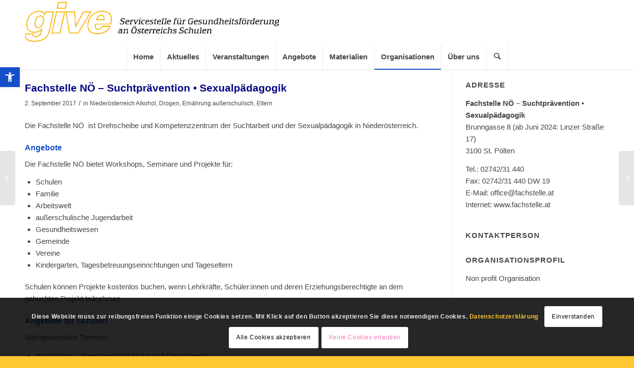

--- FILE ---
content_type: text/css
request_url: https://www.give.or.at/give2025/wp-content/themes/enfold_child/style.css?ver=6.9
body_size: 11880
content:
/*
Theme Name:    Enfold Child
Author:        Günter Schöfl 
Description:   Child theme for the enfold theme
Template:      enfold
Version:       
*/

/* WEBSITE - BODY
================================================================== */
html {
 overflow-y: scroll;
 }

body {
 font-family: "HelveticaNeue", "Helvetica Neue", Helvetica, Arial, sans-serif;
 }

/* ENFOLD LAYOUT
================================================================== */
/* Main Layout
---------------------------------------------- */
#top main {
 padding-top: 24px;
 }

/* Logo
---------------------------------------------- */
#header .container.av-logo-container .inner-container .logo.avia-standard-logo {
 left: 0;
 transform: translate(0, 0);
 }

#top .logo img {
 padding-top: 0.76%;
 padding-bottom: 0.76%;
 }

/* Main Burger Menu
---------------------------------------------- */
@media only screen and (max-width: 849px) {
 nav.main_menu {
  display: block !important;
  }
 #avia-menu .menu-item {
  display: none;
  }
 .av-logo-container .av-main-nav>li.av-burger-menu-main {
  display: block;
  }
 }

@media only screen and (min-width: 768px) and (max-width: 849px) {
 #top nav.main_menu ul#avia-menu.av-main-nav {
  border-right-width: 0px;
  }
 }

/* Main Menu
---------------------------------------------- */
@media only screen and (min-width: 768px) {
 #top nav.main_menu ul#avia-menu.av-main-nav > li {
  width: auto;
  border-left: 1px solid #ebebeb;
  }
 }

.av-main-nav > li > a {
 font-size: 15px;
 }

#top nav.main_menu ul#avia-menu.av-main-nav {
 border-right: 1px solid #ebebeb;
 }

.main_menu ul:first-child > li.current-menu-ancestor > a,
.main_menu ul:first-child > li.current-page-ancestor > a,
.single-post .main_menu ul > li#menu-item-39323 > a {
 color: #154ec9;
 }

#top .current-menu-item > a > .avia-menu-fx,
#top .current-page-ancestor > a > .avia-menu-fx,
#top.single-post li#menu-item-39323 .avia-menu-fx,
#top.category li#menu-item-39323 .avia-menu-fx,
#top.single-product li#menu-item-45706 .avia-menu-fx,
#top.single-organisation li#menu-item-45275 .avia-menu-fx {
 display: block;
 visibility: visible;
 opacity: 1;
 }
/*
menu-item menu-item-type-post_type menu-item-object-page 
current-page-ancestor 
menu-item-has-children menu-item-top-level menu-item-top-level-4 dropdown_ul_available
*/

/* Search Main Manu
---------------------------------------------- */
#top nav.main_menu ul#avia-menu.av-main-nav > li#menu-item-search {
 padding-left: 15px;
 }

#top nav.main_menu ul#avia-menu.av-main-nav > li#menu-item-search svg {
 position: relative;
 right: 13px;
 }

/* Menu Icon Popup Form
---------------------------------------------- */
#searchform .av_searchform_search.avia-svg-icon {
 margin: 0;
 }

/* Serch Page Icon Popup Form
---------------------------------------------- */
#top.search #main #searchform .av_searchform_search.avia-svg-icon,
#top.error404 #main #searchform .av_searchform_search.avia-svg-icon {
 margin: 12px;
 }

/* TYPOGRAPHIE UND FONTFARBEN
================================================================== */
#top h1,
#top h2 {
 text-transform: none;
 }

#top main h1,
#top div.product .product_title, /* Woo Material */
#top main h2, /* Event-Calendar */
#top h2.tribe-events-single-event-title.summary.entry-title  {
 color: #000084;
 }

#top main strong,
#top aside.sidebar strong {
 color: inherit;
 }

/* HTML- ENFOLD-ELEMENTE
================================================================== */
/* Image
---------------------------------------------- */
.image-overlay .image-overlay-inside {
	display: none;
 }

#top img {
 border-radius: 0 !important;
 }

#top main img {
 border: 1px solid #ebebeb;
 }

/* Image Copyright-Hinweis
---------------------------------------------- */
small.avia-copyright {
 display: block;
 line-height: 1.1;
 }

#top main small.avia-copyright {
 color: #464646;
 }

#top #orgmagazin small.avia-copyright,
#top .av-portfolio-grid-sorting-container small.avia-copyright,
#top .avia-post-nav small.avia-copyright,
#top.archive small.avia-copyright {
 display: none;
 }

/* Listen
---------------------------------------------- */
#top .entry-content-wrapper li {
 padding-top: 0;
 padding-bottom: 0;
 }

#top .entry-content-wrapper ul li ul,
#top .entry-content-wrapper ul li ul li {
 margin-top: 0;
 margin-bottom: 0;
 }

/* Tabelle
---------------------------------------------- */
table {
 max-width: 100%;
 margin-top: 2em;
 margin-bottom: 2em;
 }

@media only screen and (max-width: 419px) {
 table {
  hyphens: auto;
  }
 }

/* Button
---------------------------------------------- */
#top .avia_iconbox_title {
 font-weight: 600;
 }

/* Newsletter-Button
---------------------------------------------- */
#top #main .avia-button[aria-label^="Anmeldung"] .avia_button_icon.avia_button_icon_left {
 width: 50x;
 height: 36px;
 padding-right: 14px; 
 }

#top #main .avia-button[aria-label^="Anmeldung"] svg {
 width: 36px;
 height: 36px;
 }

#top #main aside .avia-button[aria-label^="Anmeldung"] {
 margin-top: 8px;
 margin-bottom: -18px;
 }

/* Simple Slider
---------------------------------------------- */
#top .avia-slideshow {
 border: 1px solid #ebebeb;
 }

.av-slideshow-caption {
 bottom: 0;
 left: 0;
 padding: 0;
 }
 
#top .av-slideshow-caption .avia-caption-title {
 padding-top: 8px;
 color: #000000;
 background-color: rgb(255, 200, 48, 0.55);
 font-size: 14px;
 }
 
@media only screen and (min-width: 990px) {
 #top .av-slideshow-caption .avia-caption-title {
  white-space: nowrap;
  }
 }

/* Cookie Consent
---------------------------------------------- */
.avia-cookie-consent-wrap,
.avia-cookie-consent-wrap .avia_cookie_text {
 font-weight: 600;
 }

.avia-cookie-consent-wrap a {
 color: #ffc830;
 }

/* Image Caption
---------------------------------------------- */
#top .wp-caption {
 padding: 0;
 border: none;
 hyphens: none;
 line-height: 1.36;
 }
 
#top .wp-caption img {
 padding: 0;
 }
 
#top .wp-caption-text {
 margin-top: 4px;
 padding-right: 4px;
 padding-left: 4px;
 }
 
.wp-caption.alignleft .wp-caption-text {
 text-align: left;
 }
 
.wp-caption.alignright .wp-caption-text,
.wp-caption.aligncenter .wp-caption-text,
.wp-caption.alignnone .wp-caption-text {
 text-align: right;
 }
 
/* blockquote
---------------------------------------------- */
.entry-content-wrapper blockquote {
 border: none;
 padding: 0;
 margin: 1em 0;
 color: #154ec9;
 font-style: italic;
 font-size: 15px;
 line-height: 1.47em;
 border: none;
	}

blockquote p {
 padding-left: 0.5em;
 text-indent: -0.5em;
 hyphens: none;
 }

blockquote p em {
 display: block;
 position: relative;
 top: -4px;
 padding-right: 2%;
 color: #222222;
 text-align: right;
 font-size: 12px;
 line-height: 1.47em;
 }

/* Sonstiges
---------------------------------------------- */
span {
 display: inline-block;
 }

/* E-Mail maskieren
---------------------------------------------- */
.eml::after {
 content: "\40 give\2E or\2E at";
 }

/* THE EVENTS CALENDAR
================================================================== */
#top.post-type-archive-tribe_events section.tribe-common-l-container.tribe-events-l-container {
 padding: 0;
 }

/* EVENTON
================================================================== */
#top .evcal_month_line p {
 color: #000084;
 font-size: 22px;
 font-weight: 600;
 }

#top .evcal_event_title {
 font-size: 18px;
 font-weight: 600;
 }

#top .desc_trig_outter a span.evoet_eventtypes em:first-child {
 display: none;
 }

#top .evo_taxlb_l {
 display: none;
 }

#top div[data-loc_tax_id="529"] a.evo_openmap_trig.evo_btn_arr {
 display: none !important;
 }

#top em[data-v="Online-Veranstaltung"] {
 color: #ffc830;
 font-weight: 600;
 }

/* Homepage
---------------------------------------------- */
#top.home .evcal_event_title {
 font-size: 18px;
 }

#top .evo_header_title #evcal_cur {
 color: #000084 !important;
 font-size: 18px !important;
 font-weight: 600;
 }

#top .evo_arrows * {
 color: #000084 !important;
 border-color: #000084 !important;
 }

#top #evcal_prev i,
#top #evcal_next i {
 font-size: 14px !important;
 }

#top #evcal_prev:hover,
#top #evcal_next:hover {
 background-color: #f1f1f1 !important;
 }

/* NEWSLETTER
================================================================== */
/* Single Newsletter
---------------------------------------------- */
.single-post.category-newsletter .big-preview {
 display: none;
 }
/* Archive Newsletter
---------------------------------------------- */
#top.archive.category-newsletter .blog-meta img {
 border: none;
 }

/* TEMPLATE ARCHIVE
================================================================== */
/* Template Archive (#Home) 
---------------------------------------------- */
#top.archive .iconfont.avia-svg-icon,
#top.home #orgmagazin .av-magazine-thumbnail .av-magazine-entry-icon.avia-svg-icon {
 display: none;
 }

#top.archive .blog-meta * {
 background-color: transparent;
 }

#top.archive .post_delimiter {
 margin-top: 24px;
 padding: 0;
 }

/* SIDEBAR
================================================================== */
#top aside {
 padding-top: 24px;
 }

#top aside .inner_sidebar {
 margin-left: 28px;
 }

#top aside section {
 padding: 0 0 2.00em 0;
 }

#top .widgettitle {                          
 margin: 0;
 padding-top: 0;
 padding-bottom: 4px;
 color: #464646;
 font-size: 15px !important;
 font-weight: 600;
 text-transform: uppercase;
 }

#top .sidebar .widget_nav_menu ul.menu li.menu-item,
#top aside.sidebar p {
 font-weight: normal;
 font-size: 15px;
 }
 

/* Plugin Filter Everything 
---------------------------------------------- */
#top aside section.widget_wpc_filters_widget {
 padding-bottom: 0;
 }

#top .wpc-posts-found:not(:first-of-type ) {
 display: none;
 }

.wpc-filter-chips-list {
 display: inline;
 }

#top .wpc-filters-widget-top-container {
 border-color: transparent;
 }

/* Filter Everything Lücke schließen
---------------------------------------------- */
.wpc-filters-main-wrap::before {
 content: "";
 display: inline-block;
 height: 0;
 overflow: hidden;
 }

/* Page Schwerpunktthemen
================================================================== */
/* Widget Menü (Page Schwerpunkte)
---------------------------------------------- */
.sidebar .widget_nav_menu ul:first-child>.current-menu-item,
.sidebar .widget_nav_menu ul:first-child>.current_page_item,
.sidebar .widget_nav_menu ul:first-child>.current-menu-ancestor {
 margin: 0;
 padding-top: 0;
 background-color: transparent;
 box-shadow: none;
 }
 
#top .sidebar .widget_nav_menu ul li.current-menu-item:first-child a {
 color: #154ec9 !important;
 font-weight: bold;
 }
 
#top .widget_nav_menu ul li ul.sub-menu {
 display: none;
 }
 
#top .widget_nav_menu ul li.current-menu-item ul.sub-menu {
 display: block;
 padding-bottom: 4px;
 }
 
#top .widget_nav_menu ul li ul li::before {
 content: "";
 }
 
#top .sidebar .widget_nav_menu ul li.current-menu-item ul.sub-menu li a {
 padding:0;
 color: #464646 !important;
 font-weight: normal;
 }
 
#top .sidebar .widget_nav_menu ul li.current-menu-item ul.sub-menu li a:hover,
#top .sidebar .widget_nav_menu ul li.current-menu-item ul.sub-menu li a:active,
#top .sidebar .widget_nav_menu ul li.current-menu-item ul.sub-menu li a:focus {
 color: #154ec9 !important;
 }
 
#top .sidebar .widget_nav_menu ul li a:hover {
 color: #154ec9 !important;
 text-decoration: none !important;
 }
 
.sidebar .widget_nav_menu ul:first-child>.current-menu-item a,
.sidebar .widget_nav_menu ul:first-child>.current_page_item a,
.sidebar .widget_nav_menu ul:first-child>.current-menu-ancestor a {
 padding: 0;
 color: #154ec9 !important;
 }
 
/* Page Kontakt
================================================================== */
textarea {
 resize: vertical;
 }

/* PLUGINS
================================================================== */
/* Plugin One Click Accessibility
---------------------------------------------- */
#pojo-a11y-toolbar .pojo-a11y-toolbar-toggle a {
 width: 40px;
 }


--- FILE ---
content_type: text/css
request_url: https://www.give.or.at/give2025/wp-content/themes/enfold_child/css/xorganisationen.css?ver=6.9
body_size: 690
content:
/*
Theme Name:    Enfold Child
Author:        Günter Schöfl 
Description:   CSS for the Post Type 'Organisationen'
Template:      enfold       
*/

/* Archive #Orgabisationen CPT Organisation
---------------------------------------------- */
#top.post-type-archive-organisation .post_delimiter {
 margin-top: 24px;
 padding: 0;
 }

/* Single CPT Organisation
---------------------------------------------- */
#top.single-organisation .big-preview.single-big {
 pointer-events: none;
 }

#top.single-organisation .big-preview.single-big img {
 max-height: 140px;
 width: auto;
 }

#top.single-organisation .big-preview.single-big {
 pointer-events: none;
 }

#top.single-organisation .big-preview.single-big .image-overlay.overlay-type-image {
 display: none;
 }

#top.single-organisation aside .widget.widget_text {
 padding-top: 0;
 }






--- FILE ---
content_type: text/css
request_url: https://www.give.or.at/give2025/wp-content/themes/enfold_child/style.css?ver=7.1.3
body_size: 11776
content:
/*
Theme Name:    Enfold Child
Author:        Günter Schöfl 
Description:   Child theme for the enfold theme
Template:      enfold
Version:       
*/

/* WEBSITE - BODY
================================================================== */
html {
 overflow-y: scroll;
 }

body {
 font-family: "HelveticaNeue", "Helvetica Neue", Helvetica, Arial, sans-serif;
 }

/* ENFOLD LAYOUT
================================================================== */
/* Main Layout
---------------------------------------------- */
#top main {
 padding-top: 24px;
 }

/* Logo
---------------------------------------------- */
#header .container.av-logo-container .inner-container .logo.avia-standard-logo {
 left: 0;
 transform: translate(0, 0);
 }

#top .logo img {
 padding-top: 0.76%;
 padding-bottom: 0.76%;
 }

/* Main Burger Menu
---------------------------------------------- */
@media only screen and (max-width: 849px) {
 nav.main_menu {
  display: block !important;
  }
 #avia-menu .menu-item {
  display: none;
  }
 .av-logo-container .av-main-nav>li.av-burger-menu-main {
  display: block;
  }
 }

@media only screen and (min-width: 768px) and (max-width: 849px) {
 #top nav.main_menu ul#avia-menu.av-main-nav {
  border-right-width: 0px;
  }
 }

/* Main Menu
---------------------------------------------- */
@media only screen and (min-width: 768px) {
 #top nav.main_menu ul#avia-menu.av-main-nav > li {
  width: auto;
  border-left: 1px solid #ebebeb;
  }
 }

.av-main-nav > li > a {
 font-size: 15px;
 }

#top nav.main_menu ul#avia-menu.av-main-nav {
 border-right: 1px solid #ebebeb;
 }

.main_menu ul:first-child > li.current-menu-ancestor > a,
.main_menu ul:first-child > li.current-page-ancestor > a,
.single-post .main_menu ul > li#menu-item-39323 > a {
 color: #154ec9;
 }

#top .current-menu-item > a > .avia-menu-fx,
#top .current-page-ancestor > a > .avia-menu-fx,
#top.single-post li#menu-item-39323 .avia-menu-fx,
#top.category li#menu-item-39323 .avia-menu-fx,
#top.single-product li#menu-item-45706 .avia-menu-fx,
#top.single-organisation li#menu-item-45275 .avia-menu-fx {
 display: block;
 visibility: visible;
 opacity: 1;
 }
/*
menu-item menu-item-type-post_type menu-item-object-page 
current-page-ancestor 
menu-item-has-children menu-item-top-level menu-item-top-level-4 dropdown_ul_available
*/

/* Search Main Manu
---------------------------------------------- */
#top nav.main_menu ul#avia-menu.av-main-nav > li#menu-item-search {
 padding-left: 15px;
 }

#top nav.main_menu ul#avia-menu.av-main-nav > li#menu-item-search svg {
 position: relative;
 right: 13px;
 }

/* Menu Icon Popup Form
---------------------------------------------- */
#searchform .av_searchform_search.avia-svg-icon {
 margin: 0;
 }

/* Serch Page Icon Popup Form
---------------------------------------------- */
#top.search #main #searchform .av_searchform_search.avia-svg-icon,
#top.error404 #main #searchform .av_searchform_search.avia-svg-icon {
 margin: 12px;
 }

/* TYPOGRAPHIE UND FONTFARBEN
================================================================== */
#top h1,
#top h2 {
 text-transform: none;
 }

#top main h1,
#top div.product .product_title, /* Woo Material */
#top main h2, /* Event-Calendar */
#top h2.tribe-events-single-event-title.summary.entry-title  {
 color: #000084;
 }

#top main strong,
#top aside.sidebar strong {
 color: inherit;
 }

/* HTML- ENFOLD-ELEMENTE
================================================================== */
/* Image
---------------------------------------------- */
.image-overlay .image-overlay-inside {
	display: none;
 }

#top img {
 border-radius: 0 !important;
 }

#top main img {
 border: 1px solid #ebebeb;
 }

/* Image Copyright-Hinweis
---------------------------------------------- */
small.avia-copyright {
 display: block;
 line-height: 1.1;
 }

#top main small.avia-copyright {
 color: #464646;
 }

#top #orgmagazin small.avia-copyright,
#top .av-portfolio-grid-sorting-container small.avia-copyright,
#top .avia-post-nav small.avia-copyright,
#top.archive small.avia-copyright {
 display: none;
 }

/* Listen
---------------------------------------------- */
#top .entry-content-wrapper li {
 padding-top: 0;
 padding-bottom: 0;
 }

#top .entry-content-wrapper ul li ul,
#top .entry-content-wrapper ul li ul li {
 margin-top: 0;
 margin-bottom: 0;
 }

/* Tabelle
---------------------------------------------- */
table {
 max-width: 100%;
 margin-top: 2em;
 margin-bottom: 2em;
 }

@media only screen and (max-width: 419px) {
 table {
  hyphens: auto;
  }
 }

/* Button
---------------------------------------------- */
#top .avia_iconbox_title {
 font-weight: 600;
 }

/* Newsletter-Button
---------------------------------------------- */
#top #main .avia-button[aria-label^="Anmeldung"] .avia_button_icon.avia_button_icon_left {
 width: 50x;
 height: 36px;
 padding-right: 14px; 
 }

#top #main .avia-button[aria-label^="Anmeldung"] svg {
 width: 36px;
 height: 36px;
 }

#top #main aside .avia-button[aria-label^="Anmeldung"] {
 margin-top: 8px;
 margin-bottom: -18px;
 }

/* Simple Slider
---------------------------------------------- */
#top .avia-slideshow {
 border: 1px solid #ebebeb;
 }

.av-slideshow-caption {
 bottom: 0;
 left: 0;
 padding: 0;
 }
 
#top .av-slideshow-caption .avia-caption-title {
 padding-top: 8px;
 color: #000000;
 background-color: rgb(255, 200, 48, 0.55);
 font-size: 14px;
 }
 
@media only screen and (min-width: 990px) {
 #top .av-slideshow-caption .avia-caption-title {
  white-space: nowrap;
  }
 }

/* Cookie Consent
---------------------------------------------- */
.avia-cookie-consent-wrap,
.avia-cookie-consent-wrap .avia_cookie_text {
 font-weight: 600;
 }

.avia-cookie-consent-wrap a {
 color: #ffc830;
 }

/* Image Caption
---------------------------------------------- */
#top .wp-caption {
 padding: 0;
 border: none;
 hyphens: none;
 line-height: 1.36;
 }
 
#top .wp-caption img {
 padding: 0;
 }
 
#top .wp-caption-text {
 margin-top: 4px;
 padding-right: 4px;
 padding-left: 4px;
 }
 
.wp-caption.alignleft .wp-caption-text {
 text-align: left;
 }
 
.wp-caption.alignright .wp-caption-text,
.wp-caption.aligncenter .wp-caption-text,
.wp-caption.alignnone .wp-caption-text {
 text-align: right;
 }
 
/* blockquote
---------------------------------------------- */
.entry-content-wrapper blockquote {
 border: none;
 padding: 0;
 margin: 1em 0;
 color: #154ec9;
 font-style: italic;
 font-size: 15px;
 line-height: 1.47em;
 border: none;
	}

blockquote p {
 padding-left: 0.5em;
 text-indent: -0.5em;
 hyphens: none;
 }

blockquote p em {
 display: block;
 position: relative;
 top: -4px;
 padding-right: 2%;
 color: #222222;
 text-align: right;
 font-size: 12px;
 line-height: 1.47em;
 }

/* Sonstiges
---------------------------------------------- */
span {
 display: inline-block;
 }

/* E-Mail maskieren
---------------------------------------------- */
.eml::after {
 content: "\40 give\2E or\2E at";
 }

/* THE EVENTS CALENDAR
================================================================== */
#top.post-type-archive-tribe_events section.tribe-common-l-container.tribe-events-l-container {
 padding: 0;
 }

/* EVENTON
================================================================== */
#top .evcal_month_line p {
 color: #000084;
 font-size: 22px;
 font-weight: 600;
 }

#top .evcal_event_title {
 font-size: 18px;
 font-weight: 600;
 }

#top .desc_trig_outter a span.evoet_eventtypes em:first-child {
 display: none;
 }

#top .evo_taxlb_l {
 display: none;
 }

#top div[data-loc_tax_id="529"] a.evo_openmap_trig.evo_btn_arr {
 display: none !important;
 }

#top em[data-v="Online-Veranstaltung"] {
 color: #ffc830;
 font-weight: 600;
 }

/* Homepage
---------------------------------------------- */
#top.home .evcal_event_title {
 font-size: 18px;
 }

#top .evo_header_title #evcal_cur {
 color: #000084 !important;
 font-size: 18px !important;
 font-weight: 600;
 }

#top .evo_arrows * {
 color: #000084 !important;
 border-color: #000084 !important;
 }

#top #evcal_prev i,
#top #evcal_next i {
 font-size: 14px !important;
 }

#top #evcal_prev:hover,
#top #evcal_next:hover {
 background-color: #f1f1f1 !important;
 }

/* NEWSLETTER
================================================================== */
/* Single Newsletter
---------------------------------------------- */
.single-post.category-newsletter .big-preview {
 display: none;
 }
/* Archive Newsletter
---------------------------------------------- */
#top.archive.category-newsletter .blog-meta img {
 border: none;
 }

/* TEMPLATE ARCHIVE
================================================================== */
/* Template Archive (#Home) 
---------------------------------------------- */
#top.archive .iconfont.avia-svg-icon,
#top.home #orgmagazin .av-magazine-thumbnail .av-magazine-entry-icon.avia-svg-icon {
 display: none;
 }

#top.archive .blog-meta * {
 background-color: transparent;
 }

#top.archive .post_delimiter {
 margin-top: 24px;
 padding: 0;
 }

/* SIDEBAR
================================================================== */
#top aside {
 padding-top: 24px;
 }

#top aside .inner_sidebar {
 margin-left: 28px;
 }

#top aside section {
 padding: 0 0 2.00em 0;
 }

#top .widgettitle {                          
 margin: 0;
 padding-top: 0;
 padding-bottom: 4px;
 color: #464646;
 font-size: 15px !important;
 font-weight: 600;
 text-transform: uppercase;
 }

#top .sidebar .widget_nav_menu ul.menu li.menu-item,
#top aside.sidebar p {
 font-weight: normal;
 font-size: 15px;
 }
 

/* Plugin Filter Everything 
---------------------------------------------- */
#top aside section.widget_wpc_filters_widget {
 padding-bottom: 0;
 }

#top .wpc-posts-found:not(:first-of-type ) {
 display: none;
 }

.wpc-filter-chips-list {
 display: inline;
 }

#top .wpc-filters-widget-top-container {
 border-color: transparent;
 }

/* Filter Everything Lücke schließen
---------------------------------------------- */
.wpc-filters-main-wrap::before {
 content: "";
 display: inline-block;
 height: 0;
 overflow: hidden;
 }

/* Page Schwerpunktthemen
================================================================== */
/* Widget Menü (Page Schwerpunkte)
---------------------------------------------- */
.sidebar .widget_nav_menu ul:first-child>.current-menu-item,
.sidebar .widget_nav_menu ul:first-child>.current_page_item,
.sidebar .widget_nav_menu ul:first-child>.current-menu-ancestor {
 margin: 0;
 padding-top: 0;
 background-color: transparent;
 box-shadow: none;
 }
 
#top .sidebar .widget_nav_menu ul li.current-menu-item:first-child a {
 color: #154ec9 !important;
 font-weight: bold;
 }
 
#top .widget_nav_menu ul li ul.sub-menu {
 display: none;
 }
 
#top .widget_nav_menu ul li.current-menu-item ul.sub-menu {
 display: block;
 padding-bottom: 4px;
 }
 
#top .widget_nav_menu ul li ul li::before {
 content: "";
 }
 
#top .sidebar .widget_nav_menu ul li.current-menu-item ul.sub-menu li a {
 padding:0;
 color: #464646 !important;
 font-weight: normal;
 }
 
#top .sidebar .widget_nav_menu ul li.current-menu-item ul.sub-menu li a:hover,
#top .sidebar .widget_nav_menu ul li.current-menu-item ul.sub-menu li a:active,
#top .sidebar .widget_nav_menu ul li.current-menu-item ul.sub-menu li a:focus {
 color: #154ec9 !important;
 }
 
#top .sidebar .widget_nav_menu ul li a:hover {
 color: #154ec9 !important;
 text-decoration: none !important;
 }
 
.sidebar .widget_nav_menu ul:first-child>.current-menu-item a,
.sidebar .widget_nav_menu ul:first-child>.current_page_item a,
.sidebar .widget_nav_menu ul:first-child>.current-menu-ancestor a {
 padding: 0;
 color: #154ec9 !important;
 }
 
/* Page Kontakt
================================================================== */
textarea {
 resize: vertical;
 }

/* PLUGINS
================================================================== */
/* Plugin One Click Accessibility
---------------------------------------------- */
#pojo-a11y-toolbar .pojo-a11y-toolbar-toggle a {
 width: 40px;
 }


--- FILE ---
content_type: application/javascript
request_url: https://www.give.or.at/give2025/wp-content/themes/enfold_child/js/filter.js?ver=6.9
body_size: 216
content:
document.addEventListener("DOMContentLoaded", () => {
 document.querySelectorAll(".widget_wpc_filters_widget p").forEach(p => {
  p.innerHTML = p.innerHTML.replace(/&nbsp;/g, "");
  });
 });

document.body.addEventListener("mousemove", () => {
 document.querySelectorAll(".widget_wpc_filters_widget p").forEach(p => {
  p.innerHTML = p.innerHTML.replace(/&nbsp;/g, "");
  });
 });



--- FILE ---
content_type: application/javascript
request_url: https://www.give.or.at/give2025/wp-content/themes/enfold_child/js/logo.js?ver=6.9
body_size: 641
content:
window.addEventListener("DOMContentLoaded", function () { 
 (function($){
  $width = window.outerWidth;
		if ($width < 850) {
			$('.logo img').attr('src', 'https://www.give.or.at/give2025/wp-content/themes/enfold_child/images/give_logo.png');
		 }
		if ($width > 849) {
			$('.logo img').attr('src', 'https://www.give.or.at/give2025/wp-content/themes/enfold_child/images/give_logo_text.png');
		 }
 function b() {
		if ($(window).width() < 850) {
			$('.logo img').attr('src', 'https://www.give.or.at/give2025/wp-content/themes/enfold_child/images/give_logo.png');
			}
		if ($(window).width() > 849) {
			$('.logo img').attr('src', 'https://www.give.or.at/give2025/wp-content/uploads/2025/10/give_logo_text.png');
			}
		}
	 $(window).on('debouncedresize', function() {
		 b();
 	 });
	 })(jQuery);
 });

